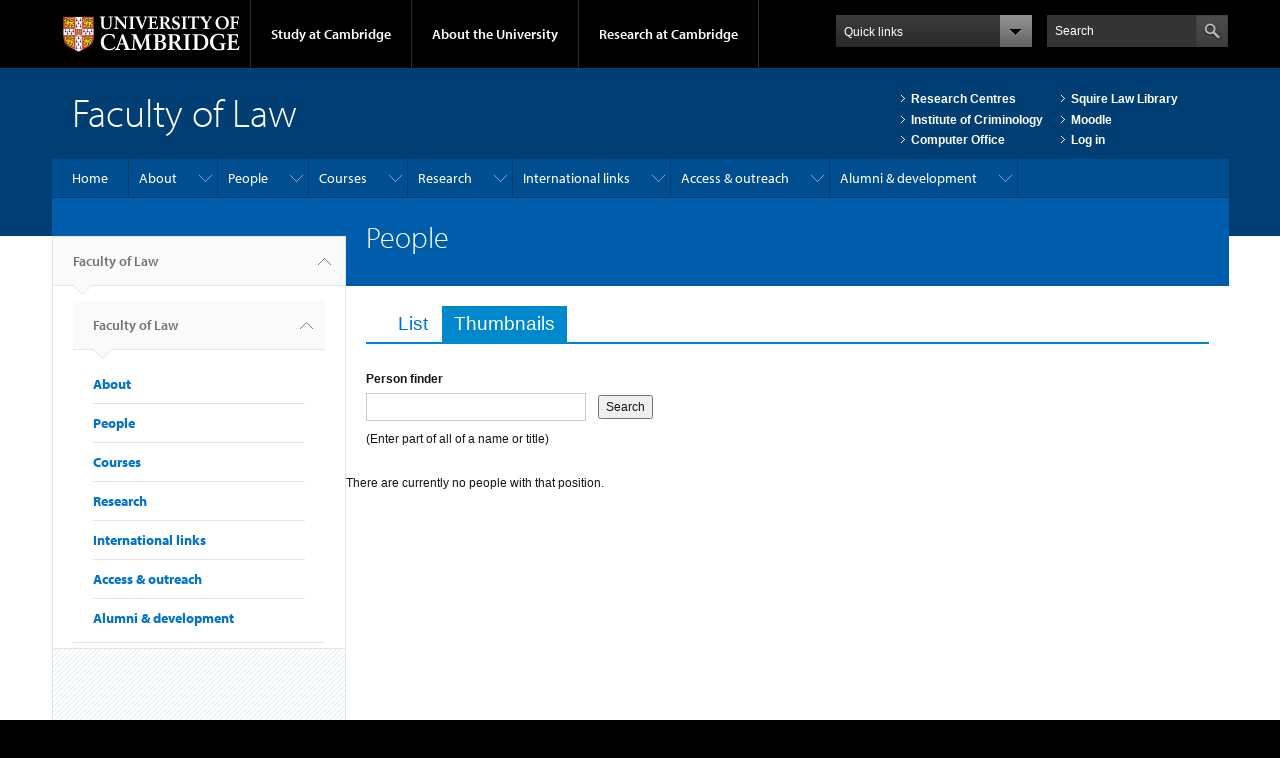

--- FILE ---
content_type: text/css
request_url: https://www.law.cam.ac.uk/sites/default/files/css/css_m5OEQNETST8aMkXRZIXbIbPdMtcnqw3O5CeumM7lAW4.css
body_size: 600
content:
.views-responsive-grid .views-column{display:inline;float:left;min-height:175px;width:145px;margin:5px !important;padding:6px;text-align:center;vertical-align:top !important;}.views-responsive-grid .views-column img{border:0 none;padding-bottom:5px;}.law-college-term-icon-wrapper{padding:1.8em 0 0.5em 0;}.ui-accordion .ui-accordion-header a{display:block;font-size:1em;padding:.5em .5em .5em 2.2em;}
.menu-name-menu-multisite-navigation ul.menu li{break-inside:avoid-column;clear:both;}.view-display-id-block_domain_jobs .campl-datestamp{display:none;}.menu-name-menu-multisite-navigation ul.menu li a{background:url(/sites/default/files/icon-fwd-btn.png) no-repeat 0 5px;display:inline-block;}.field-name-field-go-live-date span{font-style:italic;}.front .campl-recessed-carousel{margin-bottom:-46px;}.region-left-navigation .menu-mlid-49182 .menu-views{padding-bottom:0;}.region-left-navigation .menu-mlid-49182 .menu-mlid-48666{padding-top:0;}.node table.no-styling,.node table.no-styling tbody,.node table.no-vertical-border,.node table.no-vertical-border tbody{border:none;}.campl-theme-1 .node table.no-vertical-border.campl-table-striped tbody tr:nth-child(odd) td,.campl-theme-1 .node table.no-vertical-border.campl-table-striped tbody tr:nth-child(even) td,.campl-theme-6 .node table.no-vertical-border.campl-table-striped tbody tr:nth-child(odd) td,.campl-theme-6 .node table.no-vertical-border.campl-table-striped tbody tr:nth-child(even) td{border-left:none;}.campl-theme-1 .node table.no-styling.campl-table-striped tbody tr:nth-child(odd) td,.campl-theme-1 .node table.no-styling.campl-table-striped tbody tr:nth-child(even) td,.campl-theme-6 .node table.no-styling.campl-table-striped tbody tr:nth-child(odd) td,.campl-theme-6 .node table.no-styling.campl-table-striped tbody tr:nth-child(even) td{background:none;border:none;}.sharethis-buttons{padding-top:20px;clear:both;}.field-name-body div.scale-iframe{padding-top:0px;}@media (max-width:767px){.homepage-carousel .flex-direction-nav{height:55%;}}h1.campl-page-title,p.campl-page-title{display:inline;}.cam-highlight-event-item.clearfix{padding-top:5px;padding-bottom:5px;}.view-event-calendar ul li{list-style:none;}
.campl-page-header .law-domain-logo{clear:none;}
img.alignRight{width:100%;max-width:100%;height:auto;margin-bottom:20px;-webkit-appearance:none;}@media (min-width:600px){img.alignRight{width:auto;max-width:none;float:Right;margin-left:20px;}}img.alignLeft{width:100%;max-width:100%;height:auto;margin-bottom:20px;-webkit-appearance:none;}@media (min-width:600px){img.alignLeft{float:Left;}}
#law-user-profile-page .profile-twitter-link{padding-right:30px;background:url(/files/twitter-transparent-small.png) no-repeat right;background-size:26px;}
.scale-iframe iframe,.campl-video-container iframe,.embed-container iframe{position:absolute !important;}
#law-user-profile-page .profile-blue-link{padding-right:22px;background:url(/files/bluesky_logo_smaller.jpg) no-repeat right;background-size:16px;}
